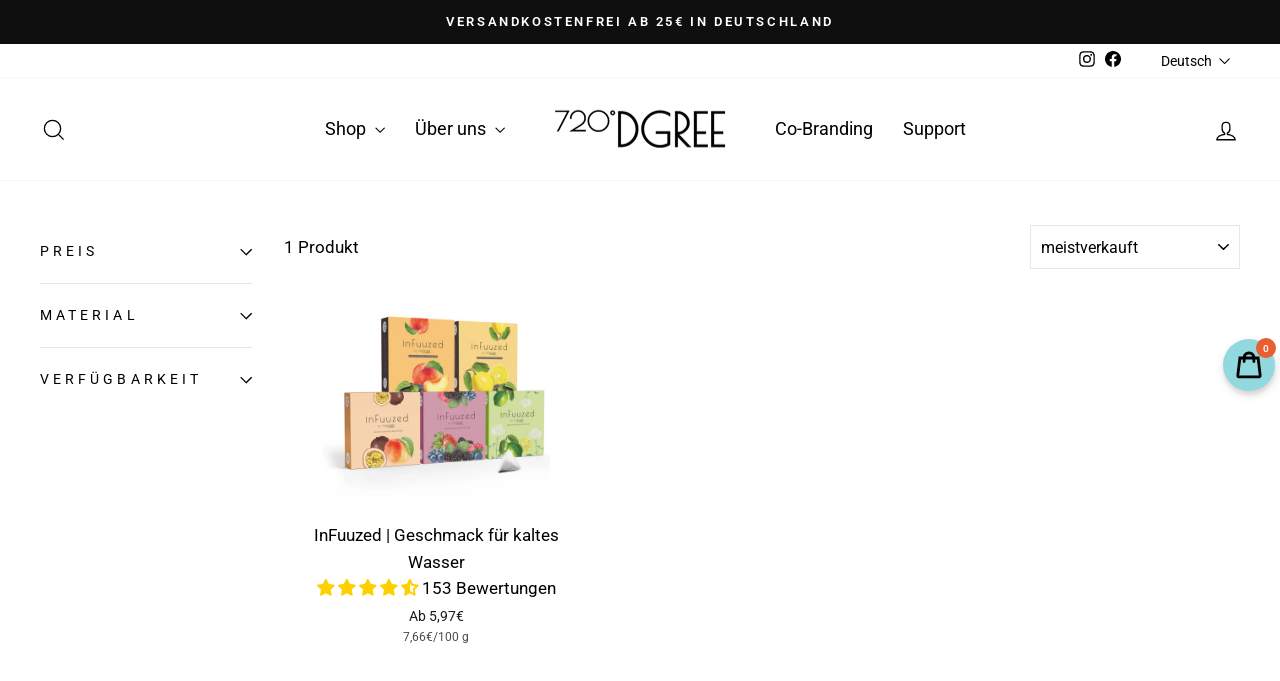

--- FILE ---
content_type: application/javascript; charset=utf-8
request_url: https://cs.iubenda.com/cookie-solution/confs/js/24220529.js
body_size: -130
content:
_iub.csRC = { consApiKey: 'biH9qQcUMCo2YrxGChTLapNpXoPJgCte', brand: 'Complianz', publicId: 'e74d105c-cf8d-4075-b1de-b13c139c4f96', floatingGroup: false };
_iub.csEnabled = true;
_iub.csPurposes = [1,5,4,3];
_iub.cpUpd = 1768557336;
_iub.csFeatures = {"geolocation_setting":true,"cookie_solution_white_labeling":1,"rejection_recovery":false,"full_customization":true,"multiple_languages":true,"mobile_app_integration":false};
_iub.csT = null;
_iub.googleConsentModeV2 = true;
_iub.totalNumberOfProviders = 13;
